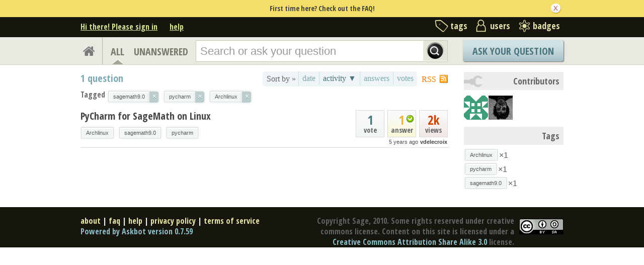

--- FILE ---
content_type: text/html; charset=utf-8
request_url: https://ask.sagemath.org/questions/scope:all/sort:activity-desc/tags:sagemath9.0,pycharm,Archlinux/page:1/
body_size: 6418
content:

<!DOCTYPE html PUBLIC "-//W3C//DTD XHTML 1.0 Transitional//EN" "http://www.w3.org/TR/xhtml1/DTD/xhtml1-transitional.dtd"> <html xmlns="http://www.w3.org/1999/xhtml"> <head> <title>Questions - ASKSAGE: Sage Q&amp;A Forum</title> <meta name="description" content="Q&amp;A Forum for Sage" /> <meta http-equiv="Content-Type" content="text/html; charset=UTF-8" /> <meta http-equiv="X-UA-Compatible" content="IE=EDGE" /> <meta name="keywords" content=",Sage, maths, Python, forum,community" /> <meta name="referrer" content="always" /> <meta name="viewport" content="width=device-width, initial-scale=1, user-scalable=no" /> <link rel="shortcut icon" href="/upfiles/favicon_CE7MgiZ.ico" /> <link
            rel="alternate"
            type="application/rss+xml"
            href="https://ask.sagemath.org/feeds/rss/"
        /> <link rel="stylesheet" href="/m/CACHE/css/f7ea79c0d61b.css" type="text/css" /> <link href="//fonts.googleapis.com/css?family=Open+Sans+Condensed:700&amp;subset=latin-ext" rel="stylesheet" type="text/css" /> <link href="//fonts.googleapis.com/css?family=Open+Sans+Condensed:700&amp;subset=cyrillic-ext" rel="stylesheet" type="text/css" /> <script type="text/javascript" src="/m/default/media/jslib/modernizr.custom.js?v=19"></script> <script type="text/javascript">
    var askbot = {};
    askbot['data'] = {};
    askbot['data']['userIsAuthenticated'] = false;
    askbot['data']['languageCode'] = 'en';
    
        askbot['data']['userReputation'] = 0;
        askbot['data']['userEmail'] = null;
        askbot['data']['userIsReadOnly'] = false;//in principle we allow anon users to start posting
    
    askbot['urls'] = {};
    askbot['settings'] = {};
    askbot['messages'] = {};
    
</script> <script type="text/javascript" src="/s/jsi18n/"></script> </head> <body class="two-col user-messages main-page anon lang-en"> <div class="notify" style="display:none"> <div class="content-wrapper"> <p class="notification">First time here? Check out the FAQ!</p> <a id="closeNotify" onclick="notify.close(true)"></a> </div> </div> <!-- template header.html --> <div 
    id="header"
    class="without-logo"
> <div class="content-wrapper"> <div id="userToolsNav"> <a href="/account/signin/?next=eyJhbGciOiJIUzI1NiIsInR5cCI6IkpXVCJ9.eyJuZXh0X3VybCI6Ii8ifQ.m7jHLgO_yPD143JCZnT-38G8sri7cl6lftW1zz15wJE"
    >Hi there! Please sign in</a> <a class="help" href="/help/" title="help">help</a> </div> <div id="metaNav"> <a 
  id="navTags"
  href="/tags/"
  
>tags</a> <a 
  id="navUsers"
  href="/users/"
  
>users</a> <a 
  id="navBadges"
  href="/badges/"
  
>badges</a> </div> <div class="clean"></div> </div> </div> <!-- end template header.html --> <!-- template secondary_header.html --> <div id="secondaryHeader"> <div class="content-wrapper"> <form
            
                action="/questions/" id="searchForm"
            
            class="scopes-True-True-False"
            method="get"> <table width="100%"> <tr> <td width="1"><a id="homeButton" href="/questions/"><i class="fa fa-home"></i></a></td> <td width="1"><div id="scopeNav"> <a class="scope-selector on"
            href="/questions/scope:all/sort:activity-desc/tags:sagemath9.0,pycharm,Archlinux/page:1/"
        >ALL</a> <a class="scope-selector "
            href="/questions/scope:unanswered/sort:answers-asc/tags:sagemath9.0,pycharm,Archlinux/page:1/"
        >UNANSWERED</a> </div></td> <td width="*" class="search-bar"> <div 
    id="searchBar"
    class="search-bar"
><input 
        class="searchInput" 
        type="text" 
        autocomplete="off"
        value="" 
        name="query" 
        placeholder="Search or ask your question"
        id="keywords"
    /><input type="submit" value="" name="search" class="searchBtn" /><input type="button"
        value="X"
        name="reset_query"
        class="cancelSearchBtn"
        
            style="display: none;"
        
    /></div> </td> <td width="1"> <a
        id="askButton"
        class="button"
        href="/questions/ask/"
        >
            Ask Your Question
        </a> </td> </tr> </table> </form> </div> </div> <div class="content-wrapper"> <div id="ContentLeft"> <a class="rss" href="/feeds/rss/?tags=sagemath9.0&tags=pycharm&tags=Archlinux"
    title="subscribe to the feed"
    >RSS
</a> <div class="tabBar"> <div id="sort_tabs" class="tabsA"> <span class="label">Sort by &raquo;</span> <script type="text/javascript">
                askbot['data']['sortButtonData'] = askbot['data']['sortButtonData'] || {};
                askbot['data']['sortButtonData']['relevance'] = {
                    asc_tooltip: "most relevant questions",
                    desc_tooltip: "click to see most relevant questions",
                    label: "relevance"
                };
            </script> <a id="by_age"
           href="/questions/scope:all/sort:age-desc/tags:sagemath9.0,pycharm,Archlinux/page:1/"
           class="off"
           title="click to see the newest questions"><span>date</span></a> <script type="text/javascript">
        askbot['data']['sortButtonData'] = askbot['data']['sortButtonData'] || {};
        askbot['data']['sortButtonData']['age'] = {
            label: 'date',
            asc_tooltip: 'click to see the oldest questions',
            desc_tooltip: 'click to see the newest questions'
        };
    </script> <a id="by_activity"
           href="/questions/scope:all/sort:activity-asc/tags:sagemath9.0,pycharm,Archlinux/page:1/"
           class="rev on"
           title="click to see the least recently updated questions"><span>activity &#9660;</span></a> <script type="text/javascript">
        askbot['data']['sortButtonData'] = askbot['data']['sortButtonData'] || {};
        askbot['data']['sortButtonData']['activity'] = {
            label: 'activity',
            asc_tooltip: 'click to see the least recently updated questions',
            desc_tooltip: 'click to see the most recently updated questions'
        };
    </script> <a id="by_answers"
           href="/questions/scope:all/sort:answers-desc/tags:sagemath9.0,pycharm,Archlinux/page:1/"
           class="off"
           title="click to see the most answered questions"><span>answers</span></a> <script type="text/javascript">
        askbot['data']['sortButtonData'] = askbot['data']['sortButtonData'] || {};
        askbot['data']['sortButtonData']['answers'] = {
            label: 'answers',
            asc_tooltip: 'click to see the least answered questions',
            desc_tooltip: 'click to see the most answered questions'
        };
    </script> <a id="by_votes"
           href="/questions/scope:all/sort:votes-desc/tags:sagemath9.0,pycharm,Archlinux/page:1/"
           class="off"
           title="click to see most voted questions"><span>votes</span></a> <script type="text/javascript">
        askbot['data']['sortButtonData'] = askbot['data']['sortButtonData'] || {};
        askbot['data']['sortButtonData']['votes'] = {
            label: 'votes',
            asc_tooltip: 'click to see least voted questions',
            desc_tooltip: 'click to see most voted questions'
        };
    </script> </div> </div> <h1 id="questionCount" class="search-result-summary"> <span class="count">1</span> question
        </h1> <div class="clearfix"></div> <div id="listSearchTags" > <span class="left">Tagged</span> <ul id="searchTags"
    class="tags"
> <li> <div class="js-tag  js-deletable-tag"><span
            class="js-tag-name"
            rel="tag"
            
            data-tag-name="sagemath9.0"
        >sagemath9.0</span><span class="js-delete-icon">&times;</span></div> </li> <li> <div class="js-tag  js-deletable-tag"><span
            class="js-tag-name"
            rel="tag"
            
            data-tag-name="pycharm"
        >pycharm</span><span class="js-delete-icon">&times;</span></div> </li> <li> <div class="js-tag  js-deletable-tag"><span
            class="js-tag-name"
            rel="tag"
            
            data-tag-name="Archlinux"
        >Archlinux</span><span class="js-delete-icon">&times;</span></div> </li> </ul> </div> <div id="question-list"> <div class="short-summary" id="question-50859"> <div class="counts"> <div class="views
             some-views"> <span class="item-count">2k</span> <div>
            views
            </div> </div> <div class="answers
                
                        accepted"> <span 
                class="item-count"
            >1</span> <div>
                answer
            </div> </div> <div class="votes 
                    some-votes"> <span class="item-count">1</span> <div>
            vote
            </div> </div> <div class="clearfix"></div> <div class="userinfo"> <abbr class="timeago" title="2020-04-19 14:41:50 +0100">2020-04-19 14:41:50 +0100</abbr> <a href="/users/87/vdelecroix/">vdelecroix</a> </div> </div> <h2><a href="/question/50859/pycharm-for-sagemath-on-linux/">PyCharm for SageMath on Linux</a></h2> <ul 
    class="tags"
> <li> <div class="js-tag "><a
            class="js-tag-name"
            rel="tag"
            
            href="/questions/scope:all/sort:activity-desc/tags:sagemath9.0,pycharm,Archlinux/page:1/"
            
            data-tag-name="Archlinux"
        >Archlinux</a></div> </li> <li> <div class="js-tag "><a
            class="js-tag-name"
            rel="tag"
            
            href="/questions/scope:all/sort:activity-desc/tags:sagemath9.0,pycharm,Archlinux/page:1/"
            
            data-tag-name="sagemath9.0"
        >sagemath9.0</a></div> </li> <li> <div class="js-tag "><a
            class="js-tag-name"
            rel="tag"
            
            href="/questions/scope:all/sort:activity-desc/tags:sagemath9.0,pycharm,Archlinux/page:1/"
            
            data-tag-name="pycharm"
        >pycharm</a></div> </li> </ul> </div> </div> </div> <div id="ContentRight"> <div id="contrib-users" class="box"> <h2 class="contributorback">Contributors</h2> <a class="js-avatar-box"
    href="/users/26641/tk/"
><img class="js-avatar gravatar" 
    width="48" height="48"
    src="//www.gravatar.com/avatar/80a590d3f820bc5b7974f25df79c68b5?s=48&amp;d=identicon&amp;r=PG"
    title="TK" 
    alt="TK gravatar image" 
/></a><a class="js-avatar-box"
    href="/users/87/vdelecroix/"
><img class="js-avatar gravatar" 
    width="48" height="48"
    src="//www.gravatar.com/avatar/08af86f890fca91e32fede849b26b2d2?s=48&amp;d=identicon&amp;r=PG"
    title="vdelecroix" 
    alt="vdelecroix gravatar image" 
/></a> </div> <div class="box"> <h2>Tags</h2> <div class="js-related-tags"> <ul class="tags"> <li> <div class="js-tag "><a
            class="js-tag-name"
            rel="tag"
            
            href="/questions/scope:all/sort:activity-desc/tags:sagemath9.0,pycharm,Archlinux/page:1/"
            
            data-tag-name="Archlinux"
        >Archlinux</a><span class="js-tag-extra-content"><span class="tag-number">&#215;1</span></span></div> </li> <li> <div class="js-tag "><a
            class="js-tag-name"
            rel="tag"
            
            href="/questions/scope:all/sort:activity-desc/tags:sagemath9.0,pycharm,Archlinux/page:1/"
            
            data-tag-name="pycharm"
        >pycharm</a><span class="js-tag-extra-content"><span class="tag-number">&#215;1</span></span></div> </li> <li> <div class="js-tag "><a
            class="js-tag-name"
            rel="tag"
            
            href="/questions/scope:all/sort:activity-desc/tags:sagemath9.0,pycharm,Archlinux/page:1/"
            
            data-tag-name="sagemath9.0"
        >sagemath9.0</a><span class="js-tag-extra-content"><span class="tag-number">&#215;1</span></span></div> </li> </ul> </div> </div> </div> </div> <!-- template footer.html --> <div id="ground"> <div class="content-wrapper"> <div class="copyright"> <a href="http://creativecommons.org/licenses/by-sa/3.0/legalcode"> <img
                            class="license-logo"
                            src="/m/default/media/images/cc-by-sa.png?v=19"
                            title="cc-by-sa"
                            alt="cc-by-sa"
                        /> </a>
                
                Copyright Sage, 2010. Some rights reserved under creative commons license. Content on this site is licensed under a <a href="http://creativecommons.org/licenses/by-sa/3.0/legalcode">Creative Commons Attribution Share Alike 3.0</a> license.

            </div> <div class="footer-links" > <a href="/about/">about</a><span class="link-separator"> |</span> <a href="/faq/">faq</a><span class="link-separator"> |</span> <a href="/help/" title="help">help</a> <span class="link-separator"> |</span> <a href="/privacy/">privacy policy</a><span class="link-separator"> |</span> <a href="/terms/">terms of service</a> </div> <div class="powered-link"> <a href="http://askbot.com" target="_blank">
                Powered by Askbot version 0.7.59
            </a> </div> <div class="clean"></div> </div> </div> <!-- end template footer.html --> <div id="no-javascript"> <noscript class="noscript">
        Please note: Askbot requires javascript to work properly, please enable javascript in your browser, <a href="https://www.google.com/support/bin/answer.py?answer=23852">here is how</a> </noscript> <script type="text/javascript">
        //IE fix to hide the red margin
        var noscript = document.getElementsByTagName('noscript')[0];
        noscript.style.padding = '0px';
        noscript.style.backgroundColor = 'transparent';
    </script> </div> <script type="text/javascript">
    askbot['urls']['mark_read_message'] = '/s/messages/markread/';
    askbot['urls']['get_tags_by_wildcard'] = '/s/get-tags-by-wildcard/';
    askbot['urls']['get_tag_list'] = '/s/get-tag-list/';
    askbot['urls']['follow_user'] = '/followit/follow/user/{{userId}}/';
    askbot['urls']['unfollow_user'] = '/followit/unfollow/user/{{userId}}/';
    askbot['urls']['user_signin'] = '/account/signin/';
    askbot['urls']['getEditor'] = '/s/get-editor/';
    
    askbot['urls']['apiGetQuestions'] = '/s/api/get_questions/';
    askbot['urls']['ask'] = '/questions/ask/';
	askbot['urls']['questions'] = '/questions/';
    askbot['settings']['groupsEnabled'] = false;
    askbot['settings']['static_url'] = '/m/';
    askbot['settings']['minSearchWordLength'] = 4;
    askbot['settings']['mathjaxEnabled'] = true;
    askbot['settings']['sharingSuffixText'] = '';
    askbot['settings']['errorPlacement'] = 'after-label';
    askbot['data']['maxCommentLength'] = 800;
    askbot['settings']['editorType'] = 'markdown';
    
    askbot['settings']['commentsEditorType'] = 'rich\u002Dtext';
    askbot['messages']['askYourQuestion'] = 'Ask Your Question';
    askbot['messages']['acceptOwnAnswer'] = 'accept or unaccept your own answer';
    askbot['messages']['followQuestions'] = 'follow questions';
    
        askbot['settings']['allowedUploadFileTypes'] = [
            "jpg", "jpeg", "gif", "bmp", "png", "tiff"
        ];
    
    askbot['data']['haveFlashNotifications'] = true;
    askbot['data']['activeTab'] = 'questions';
    askbot['settings']['csrfCookieName'] = 'asksage_csrf';
    
        askbot['data']['searchUrl'] = 'scope:all/sort:activity\u002Ddesc/tags:sagemath9.0,pycharm,Archlinux/page:1/';
    
</script> <form name="scroll-pos-form"><input id="scroll-mem" type="text" style="display: none;"/></form> <script type="text/javascript" src="/m/CACHE/js/38987fd1bdf6.js"></script> <script type="text/javascript">
    /*<![CDATA[*/
    $('.mceStatusbar').remove();//a hack to remove the tinyMCE status bar
    $(document).ready(function(){
        // focus input on the search bar endcomment
        var activeTab = askbot['data']['activeTab'];
        if (inArray(activeTab, ['users', 'questions', 'tags', 'badges'])) {
            var searchInput = $('#keywords');
        } else if (activeTab === 'ask') {
            var searchInput = $('#id_title');
        } else {
            var searchInput = undefined;
            animateHashes();
        }

        var wasScrolled = $('#scroll-mem').val();
        if (searchInput && !wasScrolled) {
            searchInput.focus();
            putCursorAtEnd(searchInput);
        }

        var haveFullTextSearchTab = inArray(activeTab, ['questions', 'badges', 'ask']);
        var haveUserProfilePage = $('body').hasClass('user-profile-page');
        if ((haveUserProfilePage || haveFullTextSearchTab) && searchInput && searchInput.length) {
            var search = new FullTextSearch();
            askbot['controllers'] = askbot['controllers'] || {};
            askbot['controllers']['fullTextSearch'] = search;
            search.setSearchUrl(askbot['data']['searchUrl']);
            if (activeTab === 'ask') {
                search.setAskButtonEnabled(false);
            }
            search.decorate(searchInput);
        } else if (activeTab === 'tags') {
            var search = new TagSearch();
            search.decorate(searchInput);
        }

        if (askbot['data']['userIsAdminOrMod']) {
            $('body').addClass('admin');
        }
        if (askbot['settings']['groupsEnabled']) {
            askbot['urls']['add_group'] = "/s/add-group/";
            var group_dropdown = new GroupDropdown();
            $('.groups-dropdown').append(group_dropdown.getElement());
        }
        var userRep = $('#userToolsNav .reputation');
        if (userRep.length) {
            var showPermsTrigger = new ShowPermsTrigger();
            showPermsTrigger.decorate(userRep);
        }
    });
    if (askbot['data']['haveFlashNotifications']) {
        $('#validate_email_alert').click(function(){notify.close(true)})
        notify.show();
    }

    var langNav = $('.lang-nav');
    if (langNav.length) {
        var nav = new LangNav();
        nav.decorate(langNav);
    }
    /*]]>*/
</script> <script type='text/javascript' src="/mathjax/MathJax.js?config=TeX-AMS-MML_HTMLorMML">
        if (typeof MathJax != 'undefined') {
            MathJax.Hub.Config({
                extensions: ["tex2jax.js"],
                jax: ["input/TeX","output/HTML-CSS"],
                tex2jax: {inlineMath: [["$","$"],["\\(","\\)"]]}
            });
        } else {
            console.log('Could not load MathJax');
        }
    </script> <div class="js-templates" style="display: none;"><div class="js-tag  js-deletable-tag"><a
            class="js-tag-name"
            rel="tag"
            
            href="/questions/scope:all/sort:activity-desc/tags:dummy/page:1/"
            
            data-tag-name="dummy"
        >dummy</a><span class="js-delete-icon">&times;</span></div></div> <script type="text/javascript">
        
        askbot['settings']['showSortByRelevance'] = true;
    </script> <script type="text/javascript">
    /*<![CDATA[*/
    $(document).ready(function(){
        /*var on_tab = '#nav_questions';
        $(on_tab).attr('className','on');*/
        Hilite.exact = false;
        Hilite.elementid = "question-list";
        Hilite.debug_referrer = location.href;
    });

    askbot['urls']['mark_interesting_tag'] = '/s/mark-tag/interesting/';
    askbot['urls']['mark_ignored_tag'] = '/s/mark-tag/ignored/';
    askbot['urls']['mark_subscribed_tag'] = '/s/mark-tag/subscribed/';
    askbot['urls']['unmark_tag'] = '/s/unmark-tag/';
    askbot['urls']['set_tag_filter_strategy'] = '/s/set-tag-filter-strategy/';
    askbot['settings']['tag_editor'] = '{\u0022tag_forbidden_first_chars\u0022: \u0022#\u0022, \u0022max_tag_length\u0022: 20, \u0022force_lowercase_tags\u0022: false, \u0022max_tags_per_post\u0022: 5, \u0022messages\u0022: {\u0022wrong_first_char\u0022: \u0022# is not a valid character at the beginning of tags, use only letters and numbers\u0022, \u0022wrong_chars\u0022: \u0022please use letters, numbers and characters \u005C\u0022\u002D+.#\u005C\u0022\u0022, \u0022required\u0022: \u0022tags are required\u0022}, \u0022tags_are_required\u0022: false}';

    if (Modernizr.history) {
        // history management works!
    } else {
        // no history support :(
        //hash = unescape(window.location.hash).replace('#','').split("?")[0]
        
        var hash = History.unescapeHash(window.location.hash).replace('#','').split("?")[0];
        var questions_url = askbot['urls']['questions'];
        if (hash.substring(0, questions_url.length) === questions_url) {
            var url = hash;
        } else {
            var url = questions_url + hash;
        }
        if (hash !== '' && hash !== undefined && url !== undefined){
            
            window.location = document.location.protocol + '//' + window.location.host + url;
        }
    }
    /*]]>*/
</script> <script type="text/javascript" src="/m/CACHE/js/7d628661765e.js"></script> <script type="text/javascript">
            for (url_name in askbot['urls']){
                askbot['urls'][url_name] = cleanUrl(askbot['urls'][url_name]);
            }
        </script> </body> </html>

--- FILE ---
content_type: application/javascript
request_url: https://ask.sagemath.org/m/CACHE/js/7d628661765e.js
body_size: 22766
content:
/*
	jQuery TextAreaResizer plugin
	Created on 17th January 2008 by Ryan O'Dell
	Version 1.0.4
*/(function($){var textarea,staticOffset;var iLastMousePos=0;var iMin=32;var grip;$.fn.TextAreaResizer=function(){return this.each(function(){textarea=$(this).addClass('processed'),staticOffset=null;$(this).wrap('<div class="resizable-textarea"><span></span></div>').parent().append($('<div class="grippie"></div>').bind("mousedown",{el:this},startDrag));var grippie=$('div.grippie',$(this).parent())[0];grippie.style.marginRight=(grippie.offsetWidth-$(this)[0].offsetWidth)+'px'})};function startDrag(e){textarea=$(e.data.el);textarea.blur();iLastMousePos=mousePosition(e).y;staticOffset=textarea.height()-iLastMousePos;textarea.css('opacity',0.25);$(document).mousemove(performDrag).mouseup(endDrag);return false}function performDrag(e){var iThisMousePos=mousePosition(e).y;var iMousePos=staticOffset+iThisMousePos;if(iLastMousePos>=(iThisMousePos)){iMousePos-=5}iLastMousePos=iThisMousePos;iMousePos=Math.max(iMin,iMousePos);textarea.height(iMousePos+'px');if(iMousePos<iMin){endDrag(e)}return false}function endDrag(e){$(document).unbind('mousemove',performDrag).unbind('mouseup',endDrag);textarea.css('opacity',1);textarea.focus();textarea=null;staticOffset=null;iLastMousePos=0}function mousePosition(e){return{x:e.clientX+document.documentElement.scrollLeft,y:e.clientY+document.documentElement.scrollTop}}})(jQuery);
/*
 *	TypeWatch 2.0 - Original by Denny Ferrassoli / Refactored by Charles Christolini
 *  Copyright(c) 2007 Denny Ferrassoli - DennyDotNet.com
 *  Coprright(c) 2008 Charles Christolini - BinaryPie.com
 *  Dual licensed under the MIT and GPL licenses:
 *  http://www.opensource.org/licenses/mit-license.php
 *  http://www.gnu.org/licenses/gpl.html
*/(function(jQuery){jQuery.fn.typeWatch=function(o){var options=jQuery.extend({wait:750,callback:function(){},highlight:true,captureLength:2},o);function checkElement(timer,override){var elTxt=jQuery(timer.el).val();if((elTxt.length>options.captureLength&&elTxt.toUpperCase()!=timer.text)||(override&&elTxt.length>options.captureLength)){timer.text=elTxt.toUpperCase();timer.cb(elTxt)}};function watchElement(elem){if(elem.type.toUpperCase()=="TEXT"||elem.nodeName.toUpperCase()=="TEXTAREA"){var timer={timer:null,text:jQuery(elem).val().toUpperCase(),cb:options.callback,el:elem,wait:options.wait};if(options.highlight){jQuery(elem).focus(function(){this.select()})}var startWatch=function(evt){var timerWait=timer.wait;var overrideBool=false;if(evt.keyCode==13&&this.type.toUpperCase()=="TEXT"){timerWait=1;overrideBool=true}var timerCallbackFx=function(){checkElement(timer,overrideBool)};clearTimeout(timer.timer);timer.timer=setTimeout(timerCallbackFx,timerWait)};jQuery(elem).keydown(startWatch)}};return this.each(function(index){watchElement(this)})}})(jQuery);
/*
Ajax upload
*/jQuery.extend({createUploadIframe:function(d,b){var a="jUploadFrame"+d;if(window.ActiveXObject){var c=document.createElement('<iframe id="'+a+'" name="'+a+'" />');if(typeof b=="boolean"){c.src="javascript:false"}else{if(typeof b=="string"){c.src=b}}}else{var c=document.createElement("iframe");c.id=a;c.name=a}c.style.position="absolute";c.style.top="-1000px";c.style.left="-1000px";document.body.appendChild(c);return c},createUploadForm:function(g,b){var e="jUploadForm"+g;var a="jUploadFile"+g;var d=$('<form  action="" method="POST" name="'+e+'" id="'+e+'" enctype="multipart/form-data"></form>');var c=$("#"+b);var f=$(c).clone();$(c).attr("id",a);$(c).before(f);$(c).appendTo(d);$(d).css("position","absolute");$(d).css("top","-1200px");$(d).css("left","-1200px");$(d).appendTo("body");return d},ajaxFileUpload:function(k){k=jQuery.extend({},jQuery.ajaxSettings,k);var a=new Date().getTime();var b=jQuery.createUploadForm(a,k.fileElementId);var i=jQuery.createUploadIframe(a,k.secureuri);var h="jUploadFrame"+a;var j="jUploadForm"+a;if(k.global&&!jQuery.active++){jQuery.event.trigger("ajaxStart")}var c=false;var f={};if(k.global){jQuery.event.trigger("ajaxSend",[f,k])}var d=function(l){var p=document.getElementById(h);try{if(p.contentWindow){f.responseText=p.contentWindow.document.body?p.contentWindow.document.body.innerText:null;f.responseXML=p.contentWindow.document.XMLDocument?p.contentWindow.document.XMLDocument:p.contentWindow.document}else{if(p.contentDocument){f.responseText=p.contentDocument.document.body?p.contentDocument.document.body.textContent||document.body.innerText:null;f.responseXML=p.contentDocument.document.XMLDocument?p.contentDocument.document.XMLDocument:p.contentDocument.document}}}catch(o){jQuery.handleError(k,f,null,o)}if(f||l=="timeout"){c=true;var m;try{m=l!="timeout"?"success":"error";if(m!="error"){var n=jQuery.uploadHttpData(f,k.dataType);if(k.success){k.success(n,m)}if(k.global){jQuery.event.trigger("ajaxSuccess",[f,k])}}else{jQuery.handleError(k,f,m)}}catch(o){m="error";jQuery.handleError(k,f,m,o)}if(k.global){jQuery.event.trigger("ajaxComplete",[f,k])}if(k.global&&!--jQuery.active){jQuery.event.trigger("ajaxStop")}if(k.complete){k.complete(f,m)}jQuery(p).unbind();setTimeout(function(){try{$(p).remove();$(b).remove()}catch(q){jQuery.handleError(k,f,null,q)}},100);f=null}};if(k.timeout>0){setTimeout(function(){if(!c){d("timeout")}},k.timeout)}try{var b=$("#"+j);$(b).attr("action",k.url);$(b).attr("method","POST");$(b).attr("target",h);if(b.encoding){b.encoding="multipart/form-data"}else{b.enctype="multipart/form-data"}$(b).submit()}catch(g){jQuery.handleError(k,f,null,g)}if(window.attachEvent){document.getElementById(h).attachEvent("onload",d)}else{document.getElementById(h).addEventListener("load",d,false)}return{abort:function(){}}},uploadHttpData:function(r,type){var data=!type;data=type=="xml"||data?r.responseXML:r.responseText;if(type=="script"){jQuery.globalEval(data)}if(type=="json"){eval("data = "+data)}if(type=="html"){jQuery("<div>").html(data).evalScripts()}return data}});
/**
 * Upload call. Used only once in the wmd file upload
 * this is used in the wmd file uploader and the
 * askbots image and attachment upload plugins
 * @todo refactor this code to "new style"
 */
function ajaxFileUpload(options) {

    var spinner = options['spinner'];
    var uploadInputId = options['uploadInputId'];
    var urlInput = $(options['urlInput']);
    var startUploadHandler = options['startUploadHandler'];

    spinner.ajaxStart(function(){
        $(this).show();
    }).ajaxComplete(function(){
        $(this).hide();
    });

    /* important!!! upload input must be loaded by id
     * because ajaxFileUpload monkey-patches the upload form */
    $('#' + uploadInputId).ajaxStart(function(){
        $(this).hide();
    }).ajaxComplete(function(){
        $(this).show();
    });

    //var localFilePath = upload_input.val();
    $.ajaxFileUpload({
        url: askbot['urls']['upload'],
        secureuri: false,
        fileElementId: uploadInputId,
        dataType: 'xml',
        success: function (data, status) {

            var fileURL = $(data).find('file_url').text();
            /*
            * hopefully a fix for the "fakepath" issue
            * https://www.mediawiki.org/wiki/Special:Code/MediaWiki/83225
            */
            fileURL = fileURL.replace(/\w:.*\\(.*)$/,'$1');
            var error = $(data).find('error').text();
            if(error != ''){
                alert(error);
            } else {
                urlInput.attr('value', fileURL);
            }

            /* re-install this as the upload extension
             * will remove the handler to prevent double uploading
             * this hack is a manipulation around the
             * ajaxFileUpload jQuery plugin. */
            $('#' + uploadInputId).unbind('change').change(startUploadHandler);
        },
        error: function (data, status, e) {
            if (startUploadHandler){
                /* re-install this as the upload extension
                * will remove the handler to prevent double uploading */
                $('#' + uploadInputId).unbind('change').change(startUploadHandler);
            }
        }
    });
    return false;
};

var TagDetailBox = function (box_type) {
    WrappedElement.call(this);
    this.box_type = box_type;
    this._is_blank = true;
    this._tags = [];
    this.wildcard = undefined;
};
inherits(TagDetailBox, WrappedElement);

TagDetailBox.prototype.createDom = function () {
    this._element = this.makeElement('div');
    this._element.addClass('wildcard-tags');
    this._headline = this.makeElement('p');
    this._headline.html(gettext('Tag "<span></span>" matches:'));
    this._element.append(this._headline);
    this._tag_list_element = this.makeElement('ul');
    this._tag_list_element.addClass('tags');
    this._element.append(this._tag_list_element);
    this._footer = this.makeElement('p');
    this._footer.css('clear', 'left');
    this._element.append(this._footer);
    this._element.hide();
};

TagDetailBox.prototype.belongsTo = function (wildcard) {
    return (this.wildcard === wildcard);
};

TagDetailBox.prototype.isBlank = function () {
    return this._is_blank;
};

TagDetailBox.prototype.clear = function () {
    if (this.isBlank()) {
        return;
    }
    this._is_blank = true;
    this.getElement().hide();
    this.wildcard = null;
    $.each(this._tags, function (idx, item) {
        item.dispose();
    });
    this._tags = [];
    this._tag_list_element.empty();
};

TagDetailBox.prototype.addTag = function (tag) {
    this._tags.push(tag);
    var li = this.makeElement('li');
    li.append(tag.getElement());
    this._tag_list_element.append(li);
};

TagDetailBox.prototype.loadTags = function (wildcard, callback) {
    var me = this;
    $.ajax({
        type: 'GET',
        dataType: 'json',
        cache: false,
        url: askbot.urls.get_tags_by_wildcard,
        data: { wildcard: wildcard },
        success: callback,
        failure: function () { me._loading = false; }
    });
};

TagDetailBox.prototype.renderFor = function (wildcard) {
    var me = this;
    if (this._loading === true) {
        return;
    }
    this._loading = true;
    this.loadTags(
        wildcard,
        function (data, text_status, xhr) {
            me._tag_names = data.tag_names;
            if (data.tag_count > 0) {
                var wildcard_display = wildcard.replace(/\*$/, '&#10045;');
                me._headline.find('span').html(wildcard_display);
                $.each(me._tag_names, function (idx, name) {
                    var tag = new Tag();
                    tag.setName(name);
                    tag.setUrlParams(name);
                    //tag.setLinkable(false);
                    me.addTag(tag);
                });
                me._is_blank = false;
                me.wildcard = wildcard;
                var tag_count = data.tag_count;
                if (tag_count > 20) {
                    var fmts = gettext('and %s more, not shown...');
                    var footer_text = interpolate(fmts, [tag_count - 20]);
                    me._footer.html(footer_text);
                    me._footer.show();
                } else {
                    me._footer.hide();
                }
                me._element.show();
            } else {
                me.clear();
            }
            me._loading = false;
        }
    );
};

function pickedTags() {

    var interestingTags = {};
    var ignoredTags = {};
    var subscribedTags = {};
    var interestingTagDetailBox = new TagDetailBox('interesting');
    var ignoredTagDetailBox = new TagDetailBox('ignored');
    var subscribedTagDetailBox = new TagDetailBox('subscribed');

    var sendAjax = function (tagnames, reason, action, callback) {
        var url = '';
        if (action === 'add') {
            if (reason === 'good') {
                url = askbot.urls.mark_interesting_tag;
            } else if (reason === 'bad') {
                url = askbot.urls.mark_ignored_tag;
            } else {
                url = askbot.urls.mark_subscribed_tag;
            }
        } else {
            url = askbot.urls.unmark_tag;
        }

        var data = JSON.stringify({
            tagnames: tagnames,
            reason: reason,
            user: askbot.data.viewUserId
        });
        var call_settings = {
            type:'POST',
            url:url,
            data: data,
            dataType: 'json'
        };
        if (callback !== false) {
            call_settings.success = callback;
        }
        $.ajax(call_settings);
    };

    var unpickTag = function (from_target, tagname, reason, send_ajax) {
        //send ajax request to delete tag
        var deleteTagLocally = function () {
            var tag = from_target[tagname];
            var li = tag.parent();
            from_target[tagname].remove();
            if (li.prop('tagName') === 'LI') {
                li.remove();
            }
            delete from_target[tagname];
        };
        if (send_ajax) {
            //unpick tag
            sendAjax(
                [tagname],
                reason,
                'remove',
                function (reData) {
                    if (reData.success) {
                        deleteTagLocally();
                        if ($('body').hasClass('main-page')) {
                            askbot.controllers.fullTextSearch.refresh();
                        }
                    } else if (reData.message) {
                        var tag = from_target[tagname];
                        showMessage(tag, reData.message, 'after');
                    }
                }
            );
        } else {
            deleteTagLocally();
        }
    };

    var getTagList = function (reason) {
        var base_selector = '.marked-tags';
        var extra_selector = '';
        if (reason === 'good') {
            extra_selector = '.interesting';
        } else if (reason === 'bad') {
            extra_selector = '.ignored';
        } else if (reason === 'subscribed') {
            extra_selector = '.subscribed';
        }
        return $(base_selector + extra_selector);
    };

    var getWildcardTagDetailBox = function (reason) {
        if (reason === 'good') {
            return interestingTagDetailBox;
        } else if (reason === 'bad') {
            return ignoredTagDetailBox;
        } else if (reason === 'subscribed') {
            return subscribedTagDetailBox;
        }
    };

    var handleWildcardTagClick = function (tag_name, reason) {
        var detail_box = getWildcardTagDetailBox(reason);
        var tag_box = getTagList(reason);
        if (detail_box.isBlank()) {
            detail_box.renderFor(tag_name);
        } else if (detail_box.belongsTo(tag_name)) {
            detail_box.clear();//toggle off
        } else {
            detail_box.clear();//redraw with new data
            detail_box.renderFor(tag_name);
        }
        if (!detail_box.inDocument()) {
            tag_box.after(detail_box.getElement());
            detail_box.enterDocument();
        }
    };

    var renderNewTags = function (
                        clean_tag_names,
                        reason,
                        to_target,
                        to_tag_container
                    ) {
        $.each(clean_tag_names, function (idx, tag_name) {
            var tag = new Tag();
            var delete_handler = function () {};
            tag.setName(tag_name);
            tag.setDeletable(true);

            if (/\*$/.test(tag_name)) {
                tag.setLinkable(false);
                var detail_box = getWildcardTagDetailBox(reason);
                tag.setHandler(function () {
                    handleWildcardTagClick(tag_name, reason);
                    if (detail_box.belongsTo(tag_name)) {
                        detail_box.clear();
                    }
                    return false;
                });
                delete_handler = function () {
                    unpickTag(to_target, tag_name, reason, true);
                    if (detail_box.belongsTo(tag_name)) {
                        detail_box.clear();
                    }
                };
            } else {
                delete_handler = function () {
                    unpickTag(to_target, tag_name, reason, true);
                };
            }

            tag.setDeleteHandler(delete_handler);
            var tag_element = tag.getElement();
            var li = $('<li></li>');//assumption that we have a list
            li.append(tag_element);
            to_tag_container.append(li);
            to_target[tag_name] = tag_element;
        });
    };

    var handlePickedTag = function (reason) {
        var to_target = interestingTags;
        var from_target = ignoredTags;
        var to_tag_container;
        var input_sel = '';
        if (reason === 'bad') {
            input_sel = '#ignoredTagInput';
            to_target = ignoredTags;
            from_target = interestingTags;
            to_tag_container = $('div .tags.ignored');
        } else if (reason === 'good') {
            input_sel = '#interestingTagInput';
            to_tag_container = $('div .tags.interesting');
        } else if (reason === 'subscribed') {
            input_sel = '#subscribedTagInput';
            to_target = subscribedTags;
            to_tag_container = $('div .tags.subscribed');
        } else {
            return;
        }

        var tags_input = $.trim($(input_sel).val());
        if (tags_input === '') {
            return;
        }
        var tagnames = getUniqueWords(tags_input);

        if (reason !== 'subscribed') {//for "subscribed" we do not remove
            $.each(tagnames, function (idx, tagname) {
                if (tagname in from_target) {
                    unpickTag(from_target, tagname, reason, false);
                }
            });
        }

        var tagSettings = JSON.parse(askbot.settings.tag_editor);
        var clean_tagnames = [];
        $.each(tagnames, function (idx, tagname) {
            if (!(tagname in to_target)) {
                try {
                    cleanTag(tagname, tagSettings);
                    clean_tagnames.push(tagname);
                } catch (e) {
                    alert(e);
                }
            }
        });

        if (clean_tagnames.length > 0) {
            //send ajax request to pick this tag
            sendAjax(
                clean_tagnames,
                reason,
                'add',
                function (reData) {
                    if (reData.success) {
                        renderNewTags(
                            clean_tagnames,
                            reason,
                            to_target,
                            to_tag_container
                        );
                        $(input_sel).val('');
                        askbot.controllers.fullTextSearch.refresh();
                    } else if (reData.message) {
                        showMessage(to_tag_container, reData.message, 'after');
                    }
                }
            );
        }
    };

    var collectPickedTags = function (section) {
        var reason = '';
        var tag_store;
        if (section === 'interesting') {
            reason = 'good';
            tag_store = interestingTags;
        } else if (section === 'ignored') {
            reason = 'bad';
            tag_store = ignoredTags;
        } else if (section === 'subscribed') {
            reason = 'subscribed';
            tag_store = subscribedTags;
        } else {
            return;
        }
        $('.' + section + '.tags.marked-tags .js-tag').each(
            function (i, item) {
                var tag = new Tag();
                tag.decorate($(item));
                tag.setDeleteHandler(function () {
                    unpickTag(
                        tag_store,
                        tag.getName(),
                        reason,
                        true
                    );
                });
                if (tag.isWildcard()) {
                    tag.setHandler(function () {
                        handleWildcardTagClick(tag.getName(), reason);
                        return false;
                    });
                }
                tag_store[tag.getName()] = $(item);
            }
        );
    };

    var setupTagFilterControl = function (control_type) {
        var radioButtons = $('#' + control_type + 'TagFilterControl input');
        radioButtons.unbind('click');
        radioButtons.click(function () {
            var clickedBtn = $(this);
            $.ajax({
                type: 'POST',
                dataType: 'json',
                cache: false,
                url: askbot.urls.set_tag_filter_strategy,
                data: {
                    filter_type: control_type,
                    filter_value: clickedBtn.val()
                },
                success: function () {
                    clickedBtn.prop('checked', true).trigger('change'); // trigger other listeners on the radio
                    askbot.controllers.fullTextSearch.refresh();
                }
            });
            return false;
        });
    };

    var getResultCallback = function (reason) {
        return function () {
            handlePickedTag(reason);
        };
    };

    return {
        init: function () {
            collectPickedTags('interesting');
            collectPickedTags('ignored');
            collectPickedTags('subscribed');
            setupTagFilterControl('display');
            setupTagFilterControl('email');
            var ac = new AutoCompleter({
                url: askbot.urls.get_tag_list,
                minChars: 1,
                useCache: true,
                matchInside: true,
                maxCacheLength: 100,
                delay: 10
            });


            var interestingTagAc = $.extend(true, {}, ac);
            interestingTagAc.decorate($('#interestingTagInput'));
            interestingTagAc.setOption('onItemSelect', getResultCallback('good'));

            var ignoredTagAc = $.extend(true, {}, ac);
            ignoredTagAc.decorate($('#ignoredTagInput'));
            ignoredTagAc.setOption('onItemSelect', getResultCallback('bad'));

            var subscribedTagAc = $.extend(true, {}, ac);
            subscribedTagAc.decorate($('#subscribedTagInput'));
            subscribedTagAc.setOption('onItemSelect', getResultCallback('subscribed'));

            $('#interestingTagAdd').click(getResultCallback('good'));
            $('#ignoredTagAdd').click(getResultCallback('bad'));
            $('#subscribedTagAdd').click(getResultCallback('subscribed'));
        }
    };
}

$(document).ready(function () {
    pickedTags().init();
});
